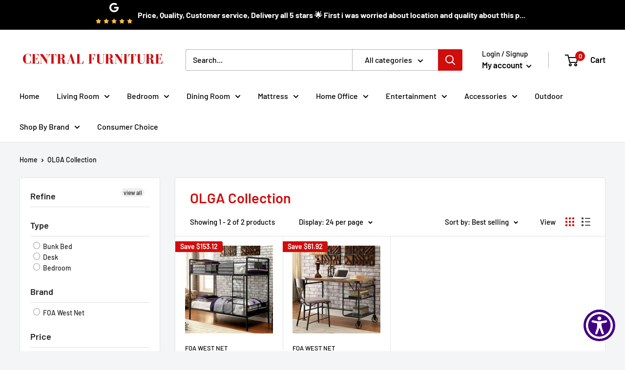

--- FILE ---
content_type: text/javascript
request_url: https://centralfurniturechino.com/cdn/shop/t/4/assets/custom.js?v=102476495355921946141651609032
body_size: -749
content:
//# sourceMappingURL=/cdn/shop/t/4/assets/custom.js.map?v=102476495355921946141651609032
